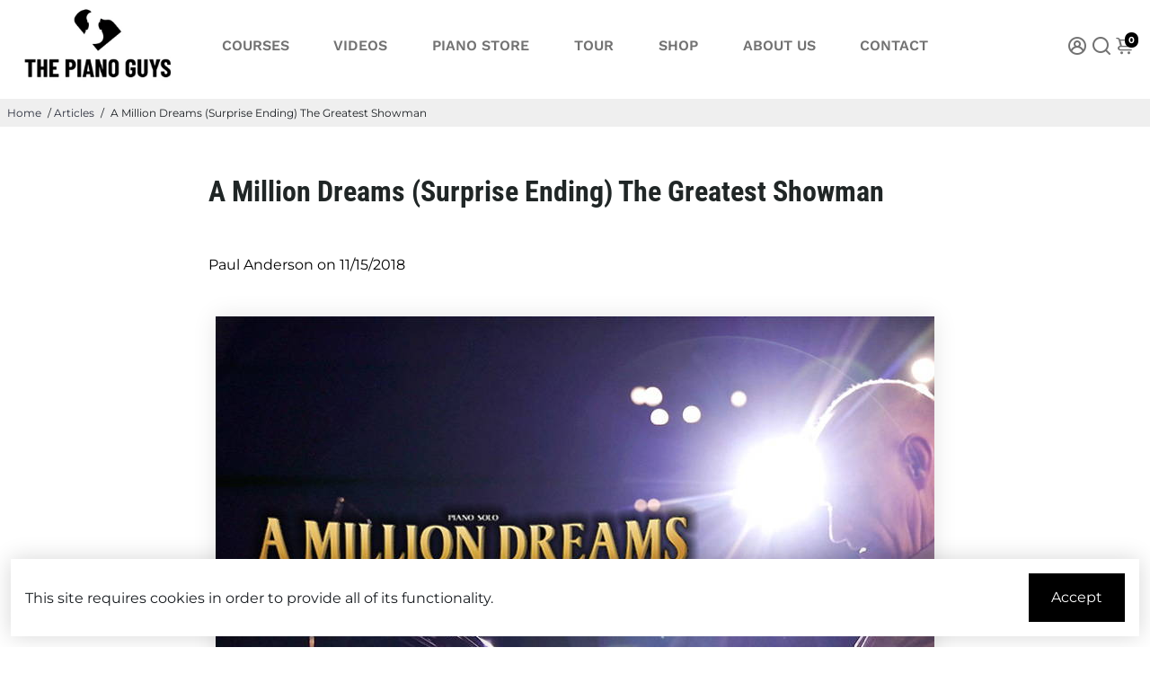

--- FILE ---
content_type: text/css
request_url: https://thepianoguys.com/cdn/shop/t/24/assets/bold-upsell-custom.css?v=150135899998303055901677696285
body_size: -558
content:
/*# sourceMappingURL=/cdn/shop/t/24/assets/bold-upsell-custom.css.map?v=150135899998303055901677696285 */


--- FILE ---
content_type: application/x-javascript; charset=utf-8
request_url: https://bundler.nice-team.net/app/shop/status/the-piano-guys.myshopify.com.js?1769013663
body_size: 63
content:
var bundler_settings_updated='1764018577c';

--- FILE ---
content_type: text/javascript
request_url: https://cdn.appsmav.com/sb/assets/widgets/39/39/91039.js?v=1769013000000
body_size: 687
content:
var sb_config={settings:{is_enabled_user_role_restriction:0,is_disable_widget_non_loggedin_user:0},bonus_settings:[],widget:{51789:{settings:{font_family:"inherit",widget_size:14,border_roundness:0,desktop_x_position:0,desktop_y_position:0,mobile_x_position:0,mobile_y_position:0,norm_txt_color:"#ffffff",norm_bg_color:"#bb2323",norm_border_color:"#bb2323",norm_shadow_color:"",hover_txt_color:"#ffffff",hover_bg_color:"#bb2323",hover_border_color:"#bb2323",hover_shadow_color:"",widget_text_main:"WIN A PIANO",widget_sub_text:"",widget_click_navigate:"lightbox",widget_position:"top-bar",widget_logo_img:"\/assets\/img\/gift_box.png",widget_bg_img:"",widget_bg_check:0,theme_color:"#000000",custom_css:".sb-initialLoader .am-appLoader, .sb-initialLoader {background: #ffffff;border-radius: 20px;} .sbPopupBox {max-width:500px!important;} .sbPopupBox iframe{width:100%;} .sbPopupBox .sb-closebase {border: 0;width: 32px;height: 32px;font-size: 22px;line-height: 32px;font-family: Lato, Roboto, sans-serif;font-weight: 300;opacity: 1;top: 42px;right: -26px;} .sbPageOverLay {opacity: 0.66;}",app_url:"\/promo\/bm2X",w_mobile_view:"compact",w_desktop_view:"full",mobile_position:"mid",desktop_show_home_page_only:"",desktop_show_specific_page_only:"",mobile_show_home_page_only:"",mobile_show_specific_page_only:"",norm_shadow_flag:0,has_border_hover_flag:0,has_border_flag:0,hover_shadow_flag:0,contest_actions_to_show:0},behaviour:{is_first_visit:0,scroll_flag:0,after_seconds_flag:0,exit_intent_flag:0,force_open:0,scroll_percent:30,nb_seconds:15000,nb_visits:3,counter_flag:0,allowed_countries:[]},widget_status:0,campaign_status:1,id_widget:51789}},last_modified:1732752573,site_custom_config:[],shop_url:"https:\/\/thepianoguys.com",site_status:1}